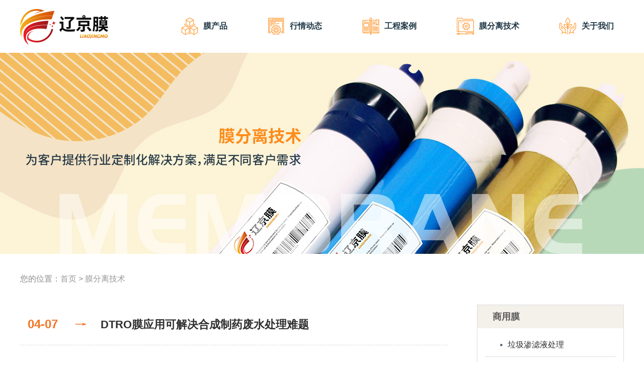

--- FILE ---
content_type: text/html
request_url: http://www.liaojingmo.com/jishu/25.html
body_size: 4129
content:
<!DOCTYPE html PUBLIC "-//W3C//DTD XHTML 1.0 Transitional//EN" "http://www.w3.org/TR/xhtml1/DTD/xhtml1-transitional.dtd">
<html xmlns="http://www.w3.org/1999/xhtml">
<head>
<meta http-equiv="Content-Type" content="text/html; charset=utf-8" />
<meta name="viewport" content="width=device-width, initial-scale=1, maximum-scale=1">
<title>DTRO膜应用可解决合成制药废水处理难题</title>
<meta name="keywords" content="DTRO膜" />
<meta name="description" content="DTRO膜应用可解决合成制药废水处理难题" />
<link href="/skin/muban/css/style.css" rel="stylesheet" type="text/css">
<link href="/skin/muban/css/xiangying.css" rel="stylesheet" />
<script type="text/javascript" src="/skin/muban/js/jquery.min.js"></script>
<script src="/skin/muban/js/script.js"></script>
</head>

<body>

<div class="headbg headbg1">
    <div class="head">
        <a href="/"><img src="/skin/muban/images/logo.png" width="175" class="logo"></a>
        <ul>
            <li><a href="/mcp/"><img src="/skin/muban/images/mcp_ico.png" /><p>膜产品</p></a></li>
            <li><a href="/hqdt/"><img src="/skin/muban/images/hqdt_ico.png" /><p>行情动态</p></a></li>
            <li><a href="/gcal/"><img src="/skin/muban/images/gcal_ico.png" /><p>工程案例</p></a></li>
            <li><a href="/jishu/"><img src="/skin/muban/images/mfljs_ico.png" /><p>膜分离技术</p></a></li>
            <li><a href="/about.html"><img src="/skin/muban/images/gywm_ico.png" /><p>关于我们</p></a></li>
        </ul>
    </div>
    <div class="moblie_head">
        <div class="lf">
            <a href="/">
            <img src="/skin/muban/images/logo.png"></a>
        </div>
        <div class="rg">
            <a href="javascript:;" class="a_js">
            <img src="/skin/muban/images/1_07.png"></a>
        </div>
        <div class="clear"></div>
    
    </div>
    
    <div class="a_txt">
    
        <div class="div1 a_closed"></div>
        <div class="div2">
            <a href="javascript:;" class="a_closed">
            <img src="/skin/muban/images/close.png" width="26"></a>
        </div>
        <div class="div3">
            <ul>
                <li>
                    <a href="/">首页</a>
                </li>
                <li>
                    <a href="/mcp/">膜产品</a>
                </li>
                <li>
                    <a href="/hqdt/">行情动态</a>
                </li>
                <li>
                    <a href="/gcal/">工程案例</a>
    
                </li>
                <li>
                    <a href="/jishu/">膜分离技术</a>
                </li>
                <li>
                    <a href="/about.html">关于我们</a>
                </li>
                <div class="clear"></div>
            </ul>
        </div>
    </div>
</div>
<div class="banner1" style="background:url(/skin/muban/images/banner_mfljs.jpg) no-repeat center; height:400px;"></div>
<div class="mbx">您的位置：<a href="/">首页</a>&nbsp;>&nbsp;<a href="/jishu/">膜分离技术</a></div>
<div class="jsatc">
    <div class="jsatcl">
        <div class="jsatctit">
            <span>04-07</span>
            <h1>DTRO膜应用可解决合成制药废水处理难题</h1>
        </div>
        <div class="jsarticle">
            <p><p>　　合成制药是一种重要的药品生产方式，主要是通过利用生物酶等生物活性分子为载体来生成目标产物，具有污染小、生产快、质量稳定的优点，适用于进行大规模批量化的药物生产工作。合成制药伴随着大量废水的产生，废水中有机物浓度高，含有很多催化剂、生产物、反应物、盐、苯、酚、氰等物质，不但难以降解，还具有一定的毒性，直接排放对环境和人类健康危害巨大。</p>
<p>　　DTRO膜是一种新型的高效膜分离技术，在实现各种溶液过滤、分离、浓缩问题上具有良好的专业性能，发展迅速。随着其技术在实践中不断改进成熟，已经可以应用于合成制药废水处理中。它不但可以像传统水处理技术一样过滤出悬浮物和固体杂质，还能去除难以被生化反应处理的有机物和有毒物质。</p>
<p style="text-align: center;"><img alt="" src="/d/file/p/2024/04-07/de435b22ff555c257bc9f4d121e1b96a.jpg" style="width: 600px; height: 450px;" /></p>
<p>　　<strong>DTRO膜的技术特点主要集中在五个方面，具体如下：</strong></p>
<p>　　1.膜孔径小、膜流道宽、膜通量大，对合成制药废水中的污染物质和有害物质都能充分截留，出水水质稳定;</p>
<p>　　2.膜表面光滑，导流盘拥有凸点设计，抗污染能力强。当废水流经膜通道击中导流盘的凸点可以形成高速湍流，减少了膜表面浓差极化的现象，不易发生堵塞;</p>
<p>　　3.工艺流程短、操作简单，以压力为驱动力，并且膜组件有四个压力等级，操作灵活性强;</p>
<p>　　4.安装和拆卸灵活、维护成本低，发生故障和污染时膜片和导流盘可以单独更换，节约耗材成本;</p>
<p>　　5.占地面积小、运行能耗低、易于清洗，此外还拥有较强的自动化作业能力，节约人工成本。</p>
<p>　　综上所述，DTRO膜是一项技术设计优良的膜分离技术，完全可以用于进行合成制药废水处理。它可以节约传统处理技术的处理成本，并且提高了处理质量，是废水处理领域中一项强有力的新技术。</p></p>
        </div>
        <div class="prenext">
            <span class="pre"><a href='/jishu/23.html'>强污染冶金废水处理可应用DTRO碟管式反渗透膜</a></span><span class="next"><a href='/jishu/27.html'>DTRO碟管式反渗透膜在垃圾渗滤液领域中的应用</a></span>
        </div>
    </div>
    <div class="jsatcr">
    	<div class="mcpnav">
        	<span>商用膜</span>
            <ul>
            	<li><a href="/e/tags/?tagname=垃圾渗滤液处理" target="_blank">垃圾渗滤液处理</a></li>
                <li><a href="/e/tags/?tagname=市政污水深度处理" target="_blank">市政污水深度处理</a></li>
                <li><a href="/e/tags/?tagname=电厂废水零排放" target="_blank">电厂废水零排放</a></li>
                <li><a href="/e/tags/?tagname=高浓度工业污水处理" target="_blank">高浓度工业污水处理</a></li>
                <li><a href="/e/tags/?tagname=高盐废水处理" target="_blank">高盐废水处理</a></li>
                <li><a href="/e/tags/?tagname=苦咸水脱盐" target="_blank">苦咸水脱盐</a></li>
                <li class="last"><a href="/e/tags/?tagname=海水淡化" target="_blank">海水淡化</a></li>
            </ul>
        </div>
        <div class="mcpnav">
        	<span>家用膜</span>
            <ul>
            	<li><a href="/e/tags/?tagname=家用反渗透膜" target="_blank">家用反渗透膜</a></li>
                <li class="last"><a href="/e/tags/?tagname=家用纳滤膜" target="_blank">家用纳滤膜</a></li>
            </ul>
        </div>
        <div class="xgal">
        	<div class="xgaltit">相关案例</div>
            <ul>
                            <li><a href="/hqdt/36.html" target="_blank"><img src="/d/file/p/2024/09-02/92f4647b99bc84d04eb346ee52ca0bb6.jpg" /><div><p>DTRO膜系统在处理镀件清洗水方面展现出显著优势</p><span>MORE</span></div></a></li>
                            <li><a href="/jishu/35.html" target="_blank"><img src="/d/file/p/2024/09-02/c4d432716e65d67790c8b7699ca87eab.jpg" /><div><p>DTRO膜为石化行业的废水处理提供了有效保障</p><span>MORE</span></div></a></li>
                            <li><a href="/hqdt/34.html" target="_blank"><img src="/d/file/p/2024/08-16/185d424dc926275112f87b64910752cc.jpg" /><div><p>相比于其他废水处理技术，DTRO膜在矿产提炼废水处理上的优势是什么?</p><span>MORE</span></div></a></li>
                            <li><a href="/jishu/33.html" target="_blank"><img src="/d/file/p/2024/08-16/1db820a0de9a5ed4360f38a4381c8293.jpg" /><div><p>DTRO膜组件处理高浓度酒精废液的优势</p><span>MORE</span></div></a></li>
                            <li><a href="/jishu/32.html" target="_blank"><img src="/d/file/p/2024/07-05/2751b1146de8446fdb5d4e3e2ef579ad.jpg" /><div><p>DTRO膜技术在哪些行业应用最广泛?</p><span>MORE</span></div></a></li>
                            <li><a href="/hqdt/31.html" target="_blank"><img src="/d/file/p/2024/07-05/e15068bbee6909d8a5eb57aeafd18946.jpg" /><div><p>DTRO膜元件处理电镀废水的优势</p><span>MORE</span></div></a></li>
                        </ul>
        </div>
    </div>
</div>

<div class="footbg">
    <div class="foot">
        <img src="/skin/muban/images/flogo.png">
        <span> <a href="/">首页</a>丨<a href="/mcp/">膜产品</a>丨<a href="/hqdt/">行情动态</a>丨<a href="/gcal/">工程案例</a>丨<a href="/jishu/">膜分离技术</a>丨<a href="/ditu.html">网站地图</a></span>
        <p>版权所有：辽京膜网　　www.liaojingmo.com　　电话：024-88614974　　地址：辽宁省沈阳市苏家屯区加林路66号</p>
    </div>
</div>
<div class="linkbg">
    <div class="link">
    	<span>友情链接：</span>
            </div>
</div>
<div class="return" id="roll" style="display: inline;">
		<a href="#" class="dingbu2">
			<div class="fhdb1">

			</div>
		</a>
</div>
<div class="social_nav1" style="display:none;">
      <ul>

          <li><a href="tel:02488614974"><em><img src="/skin/muban/images/zixun_ico.png" class="loaded"></em>免费电话咨询</a></li>
          <li class="login-header"><a href="/tjbd.html"><em><img src="/skin/muban/images/fangan_ico.png" class="loaded"></em>免费获取方案</a></li>

      </ul>
</div> 
<script type="text/javascript">
       if (navigator.appName ==  "Microsoft Internet Explorer" &&parseInt(navigator.appVersion.split( ";" )[1].replace(/[ ]/g,  "" ).replace( "MSIE" , "" ))<9){
         alert( "您的浏览器版本过低，为了不影响您正常浏览网页，请下载IE9及以上版本" );
     }
</script>
<script>
var _hmt = _hmt || [];
(function() {
  var hm = document.createElement("script");
  hm.src = "https://hm.baidu.com/hm.js?fee646931353388ce6d1d35ce62cfca6";
  var s = document.getElementsByTagName("script")[0]; 
  s.parentNode.insertBefore(hm, s);
})();
</script>
</body>
</html>

--- FILE ---
content_type: text/css
request_url: http://www.liaojingmo.com/skin/muban/css/style.css
body_size: 6506
content:
blockquote,body,dd,div,dl,dt,fieldset,form,h1,h2,h3,h4,h5,h6,html,input,li,ol,p,pre,td,textarea,th,ul{margin:0;padding:0}
input,select,textarea{font-size:14px;font-family:"Microsoft Yahei","Helvetica Neue","Helvetica,Arial","Hiragino Sans GB","Heiti SC","WenQuanYi Micro Hei","Source Han Sans SC Regular",sans-serif}
img{border:0}
li,ul{list-style-type:none}
body{font-size:14px;font-family:"Microsoft Yahei","Helvetica Neue","Helvetica,Arial","Hiragino Sans GB","Heiti SC","WenQuanYi Micro Hei","Source Han Sans SC Regular",sans-serif;min-width: 1200px;}
ul{list-style:none}
table{border-collapse:collapse;border-spacing:0}
a{color:#333;text-decoration:none}
a:hover{text-decoration:none}
.fl{float:left}
.fr{float:right}
.headbg{
    margin-bottom: -105px;
}
.headbg1{
    margin-bottom: 0;
}
.head{width: 1200px;margin:0 auto;height: 105px;position:relative;}
.head .logo{padding-top: 18px;float:left;}
.head ul{
    float: right;
    padding: 35px 20px 0 0;
}
.head ul li{
    float: left;
    padding-left: 80px;
}
.head ul li a{
    display: block;
}
.head ul li img{
    width: 34px;
    display: block;
    float: left;
}
.head ul li p{
    float: left;
    font-size: 16px;
    font-weight: bold;
    line-height: 34px;
    color: #213847;
    padding-left: 10px;
}
.small{cursor:pointer;width: 175px;margin: -40px auto 40px;}
.small a{width:70px;height:10px;background: #ffffff;float:left;margin:0 8px;}
.small .small_s{background: #00cdb3;width:70px;height:10px;}
.hyfl{
    width: 1200px;
    margin: 0 auto;
    padding-top: 100px;
    overflow: hidden;
}
.hyfl .hyfll{
    width: 445px;
    float: left;
    position: relative;
}
.hyfl .hyfll img{
    width: 445px;
    height: 517px;
}
.hyfl .hyfll a{
    position: absolute;
    bottom: 40px;
    right: 80px;
    font-size: 18px;
    line-height: 20px;
    color: #213847;
    padding: 10px 45px 10px 0;
    background: url(../images/jt_ico.png) no-repeat center right/30px;
    text-decoration: underline;
}
.hyfl .hyflr{
    width: 665px;
    float: right;
    padding: 30px 20px 0 0;
}
.hyfl .hyflr span{
    font-size: 30px;
    color: #213847;
    font-weight: bold;
    background: url(../images/tag_ico.png) no-repeat left center/17px;
    padding-left: 35px;
}
.hyfl .hyflr ul{
    overflow: hidden;
}
.hyfl .hyflr ul li{
    float: left;
    margin: 60px 50px 0 0;
}
.hyfl .hyflr ul li a{
    display: block;
}
.hyfl .hyflr ul li img{
    width: 63px;
    height: auto;
    padding: 0 12px;
}
.hyfl .hyflr ul li p{
    font-size: 18px;
    font-weight: bold;
    color: #213847;
    line-height: 45px;
    text-align: center;
}
.cpflbg{
    height: 535px;
    padding-top: 70px;
    overflow: hidden;
    background: url(../images/cpflbg.jpg) no-repeat center bottom;
}
.cpfl{
    width: 1200px;
    margin: 0 auto;
}
.cpfl .cpfll{
    width: 694px;
    float: left;
    padding: 75px 0 0 30px;
    margin-right: -30px;
    z-index: 11;
    position: relative;
}
.cpfl .cpfll img{}
.cpfl .cpflr{
    width: 875px;
    float: right;
    margin: -70px -351px 0 -30px;
    background: url(../images/cpflrbg.jpg) no-repeat;
    height: 608px;
    position: relative;
}
.cpfl .cpflr span{
    margin: 200px 0 0 130px;
    display: block;
    font-size: 30px;
    color: #213847;
    font-weight: bold;
    background: url(../images/tag_ico.png) no-repeat left center/17px;
    padding-left: 35px;
}
.cpfl .cpflr ul{
    margin: 60px 0 0 130px;
    overflow: hidden;
}
.cpfl .cpflr ul li{
    width: 115px;
    float: left;
    text-align: center;
    margin: 0 60px 0 10px;
}
.cpfl .cpflr ul li a{
    display: block;
}
.cpfl .cpflr ul li img{
    width: 96px;
    height: auto;
}
.cpfl .cpflr ul li p{
    font-size: 18px;
    font-weight: bold;
    color: #213847;
    line-height: 45px;
}
.cpfl .cpflr a.more{position: absolute;bottom: 40px;left: 390px;font-size: 18px;line-height: 20px;color: #213847;padding: 10px 45px 10px 0;background: url(../images/jt_ico.png) no-repeat center right/30px;text-decoration: underline;}
.product{width: 1200px;margin: 60px auto 85px;overflow:hidden;}
.product .pro_nr{overflow:hidden}
.product .pro_nr ul{overflow:hidden;}
.product .pro_nr ul li{width: 293px;float:left;margin: 0 9px 0 0;}
.product .pro_nr ul li a{display:block}
.product .pro_nr ul li a img{width: 293px;height: 220px;display:block;}
.product .pro_nr ul li a p{display:none;}
.product .pro_nr ul li.cp4,.product .pro_nr ul li.cp8,.product .pro_nr ul li.cp12{ margin-right:0;}
.product .pro_nr ul li:hover a{position:relative}
.product .pro_nr ul li:hover a p{display:block;position:absolute;top:0;background: #ff7327;padding: 30px 20px;width: 253px;height: 160px;}
.product .pro_nr ul li:hover a p span{display:block;text-align:center; color:#fff;}
.product .pro_nr ul li:hover a p span.sx{display:block;width:2px; height:54px;background:#fff;margin:20px auto;}
.product .pro_nr ul li:hover a p span.tit1{font-size:56px;color:#fff;font-weight:700;line-height: 45px;}
.product .pro_nr ul li:hover a p span.tit2{font-size: 18px;text-overflow: ellipsis;white-space: nowrap;overflow:hidden;}
.aboutbg{
    background: url(../images/aboutbg.png) no-repeat center;
    height: 308px;
    position: relative;
    z-index: 1;
}
.about{
    width: 1200px;
    margin: 0 auto;
    padding: 40px 0 35px;
}
.about .abttit{
    width: 855px;
    float: left;
}
.about .abttit span{
    font-size: 40px;
    color: #ff0100;
    font-weight: bold;
    display: block;
}
.about .abttit p{
    font-size: 30px;
    color: #fff;
    font-weight: bold;
    margin: -38px 5px 0;
}
.about .abtms{
    font-size: 16px;
    color: #fff;
    line-height: 25px;
    margin: 0 5px;
    padding: 15px 0 0;
    width: 855px;
    float: left;
}
.about a{
    float: left;
    font-size: 18px;
    line-height: 20px;
    color: #fff;
    padding: 10px 45px 10px 0;
    background: url(../images/jt_ico1.png) no-repeat center right/30px;
    text-decoration: underline;
    margin-left: 125px;
}
.newsbg{
    background: #f4f0ea;
    height: 855px;
    margin-top: -202px;
    position: relative;
    z-index: 0;
}
.news{
    padding-top: 195px;
    width: 1200px;
    margin: 0 auto;
	position:relative;
}
.news ul{
    overflow: hidden;
}
.news ul li{margin: 0 5px 5px 0;width: 396px;float: left;height: 296px;background: #fff;}
.news ul li a{
    display: block;
    padding: 40px;
    overflow: hidden;
}
.news ul li .time{
    display: block;
    font-size: 30px;
    color: #ff8d1a;
    font-weight: bold;
    margin-top: 10px;
}
.news ul li .xwtit{
    font-size: 18px;
    color: #213847;
    font-weight: bold;
    margin: 20px 0;
    display: block;
    white-space: nowrap;
    text-overflow: ellipsis;
    overflow: hidden;
}
.news ul li p{
    font-size: 14px;
    color: #213847;
    line-height: 21px;
    height: 42px;
    overflow: hidden;
}
.news ul li .more1{
    font-size: 16px;
    line-height: 20px;
    color: #213847;
    padding: 5px 45px 5px 0;
    background: url(../images/jt_ico3.png) no-repeat center right/30px;
    text-decoration: underline;
    display: block;
    float: left;
    margin-top: 30px;
}
.news ul li.xw1{background: #f4f0ea;width: 316px;height: 216px;padding: 40px;}
.news ul li.xw1 div{
    width: 132px;
    height: 4px;
    background: #ff0100;
    margin-top: 30px;
}
.news ul li.xw1 span{
    font-size: 38px;
    color: #ff0100;
    font-weight: bold;
    text-transform: uppercase;
    padding: 25px 0 5px 22px;
    display: block;
    line-height: 40px;
}
.news ul li.xw1 p{
    font-size: 38px;
    color: #213847;
    font-weight: bold;
    padding: 0 0 0 22px;
    height: auto;
    overflow: inherit;
    line-height: normal;
}
.news ul li.xw7{ display:none;}
.news ul li.xw3,.news ul li.xw6{ margin-right:0;}
.news ul li:hover{background:#ff8d1a;}
.news ul li:hover .time{color:#213847;}
.news ul li:hover .xwtit{color:#fff;}
.news ul li:hover p{color:#fff;}
.news ul li:hover .more1{width: 92px;height:32px;background: #213847 url(../images/jt_ico2.png) no-repeat 75px center/15px;border-radius: 16px;padding: 0 0 0 20px;color: #ff8d1a;line-height: 32px;text-decoration: none;}
.news .ljm{
    width: 86px;
    height: 602px;
    background: url(../images/ljm_ico.png) no-repeat;
    position: absolute;
    right: -115px;
    bottom: 0;
}
.news ul li.xw1:hover{ background: #f4f0ea;}
.news ul li.xw1:hover p{color: #213847;}
.mbx{
    width: 1200px;
    margin: 40px auto 25px;
    font-size: 16px;
    color: #898989;
}
.mbx a{
    color: #98989a;
}
.cplist{
    width: 1200px;
    margin: 0 auto;
    overflow: hidden;
}
.cplist .cplistl{
    width: 290px;
    float: left;
}
.cplist .cplistl .cplisttit{
    height: 80px;
    background: #ff7327;
    border-bottom: 4px #4d0000 solid;
    text-align: center;
    color: #fff;
    font-size: 20px;
}
.cplist .cplistl .cplisttit span{
    display: block;
    text-transform: uppercase;
    font-weight: bold;
    font-size: 22px;
    padding-top: 12px;
}
.cplist .cplistl{width: 290px;height: 100%;margin: 0 auto;background: #fff;}
.cplist .cplistl ul.cpzs li{line-height: 46px;border-bottom: 1px dotted #d7d7d7;font-size: 16px;}
.cplist .cplistl ul.cpzs li span{display: block;height: 100%;position: relative;padding: 0 30px;line-height: 56px;color: #213847;cursor: pointer;}
.cplist .cplistl ul.cpzs li span a{color: #333;}
.cplist .cplistl ul.cpzs li span i.icon{display: block;height: 12px;width: 10px;position: absolute;right: 30px;top: 42%;background: url(../images/jtb_ico.png) no-repeat center center;}
.cplist .cplistl ul.cpzs li span i.yd_ico{font-style: initial;color: #ff7327;padding-right: 10px;font-size: 16px;}
.cplist .cplistl ul.cpzs li span i.icon.action{}
.cplist .cplistl ul.cpzs li>dl{display: none;padding: 10px 25px 10px 50px;border-top: 1px solid #eee;}
.cplist .cplistl ul.cpzs li>dl>dt{
    background: url(../images/jtr_ico.png) no-repeat right center;
}
.cplist .cplistl ul.cpzs li>dl a{font-size: 16px;color: #333;text-decoration: none;}
.cplist .cplistl ul.cpzs li>dl a span.ico{
    border-bottom: 0;
    height: auto;
    display: initial;
    padding: 0 15px 0 0;
    line-height: 46px;
    background: url(../images/sjxr_ico.png) no-repeat left center;
}
.cplist .cplistl ul.cpzs li>dl a:hover{color:#ff7327;}
.cplist .cplistl ul.cpzs li>dl a:hover span.ico{color:#ff7327;background: url(../images/sjxr_ico1.png) no-repeat left center;}
.cplist .cplistl .lxfs{
    background: url(../images/lxfsbg.jpg) no-repeat center;
    width: 288px;
    height: 299px;
    border: 1px #d7d7d7 solid;
    margin: 15px 0 50px;
    text-align: center;
}
.cplist .cplistl .lxfs span{
    display: block;
    padding-top: 70px;
    font-size: 30px;
    color: #ff7327;
    font-weight: bold;
}
.cplist .cplistl .lxfs p{
    font-size: 18px;
    color: #2c2e2d;
    padding: 20px 0;
    font-weight: bold;
}
.cplist .cplistl .lxfs .dh{
    font-size: 18px;
    color: #2c2e2d;
    font-weight: bold;
}

.cplist .cplistr{
    width: 898px;
    float: right;
    margin-bottom: 50px;
}

.cplist .cplistr ul.cplist1{overflow:hidden;}
.cplist .cplistr ul.cplist1 li{width: 293px;float:left;margin: 0 9px 12px 0;}
.cplist .cplistr ul.cplist1 li a{display:block}
.cplist .cplistr ul.cplist1 li a img{width: 293px;height: 220px;display:block;}
.cplist .cplistr ul.cplist1 li a p{display:none;}
.cplist .cplistr ul.cplist1 li.cp3,.product .pro_nr ul li.cp6,.product .pro_nr ul li.cp9,.product .pro_nr ul li.cp12{ margin-right:0;}
.cplist .cplistr ul.cplist1 li:nth-child(3n){ margin-right:0;}
.cplist .cplistr ul.cplist1 li:hover a{position:relative}
.cplist .cplistr ul.cplist1 li:hover a p{display:block;position:absolute;top:0;background: #ff7327;padding: 30px 20px;width: 253px;height: 160px;}
.cplist .cplistr ul.cplist1 li:hover a p span{display:block;text-align:center; color:#fff;}
.cplist .cplistr ul.cplist1 li:hover a p span.sx{display:block;width:2px; height:54px;background:#fff;margin:20px auto;}
.cplist .cplistr ul.cplist1 li:hover a p span.tit1{font-size:56px;color:#fff;font-weight:700;line-height: 45px;}
.cplist .cplistr ul.cplist1 li:hover a p span.tit2{font-size: 18px;text-overflow: ellipsis;white-space: nowrap;overflow:hidden;}

.page{text-align:center;margin: 30px 0;}
.pagination{overflow:hidden;display:inline-block;}
.pagination>li{display:block;float:left;font-size: 16px;}
.pagination>li a{display:block;padding: 5px 11px;float:left;margin-right:5px;font-size: 16px;color: #213847;line-height: 19px;border: 1px #ccc solid;font-weight: bold;}
.pagination>li a:hover{background:#ff7327;color:#fff}
.thisclass{color:#fff;font-weight:700;display:block;padding: 6px 12px;float:left;margin-right:5px;font-size:12px;background: #ff7327;line-height: 19px;}
.cpatc{}
.cpatc .cpatctop{
    overflow: hidden;
    margin-bottom: 40px;
}
.cpatc .cpatctop img{
    width: 430px;
    height: 323px;
    float: left;
}
.cpatc .cpatctop .cpatctit{
    float: right;
    width: 445px;
}
.cpatc .cpatctop .cpatctit .cptit{
    font-size: 28px;
    color: #333333;
    border-bottom: 1px #d3d2d2 dashed;
    padding-bottom: 15px;
    margin: 50px 0 15px;
}
.cpatc .cpatctop .cpatctit span{
    font-size: 16px;
    color: #333333;
    display: block;
    line-height: 32px;
    font-weight: bold;
}
.cpatc .cpatctop .cpatctit p{
    font-size: 16px;
    line-height: 32px;
    color: #5a5a5a;
}
.cpatc .cpms{
    font-size: 20px;
    color: #fff;
    line-height: 45px;
    background: #ff7327;
    padding-left: 30px;
}
.cpatc .cpatcnr{
    border: 2px #e5dacf solid;
    padding: 20px;
    border-top: 0;
    border-bottom: 0;
}
.cpatc .cpatcnr p{
    color: #555555;
    line-height: 27px;
    padding: 10px 0;
	font-size:15px;
}
.cpatc .cpatcnr img{}
.cpatc .prenext{
    background: #e5dacf;
    overflow: hidden;
}
.cpatc .prenext span{
	display: block;
	padding: 0 20px;
	color: #555555;
	overflow: hidden;
	text-overflow: ellipsis;
	white-space: nowrap;
	line-height: 70px;
	float: left;
	font-size: 16px;
	width: 409px;
}
.cpatc .prenext span a{
    line-height: 32px;
    color: #555555;
}
.cpatc .prenext span a:hover{ color:#ff7327;}
.xwlist{
    width: 1200px;
    margin: 0 auto;
    padding-bottom: 30px;
}
.xwlist ul.hqdt{
    overflow: hidden;
}
.xwlist ul.hqdt li{
    width: 380px;
    float: left;
    margin: 10px 10px 30px;
}
.xwlist ul.hqdt li a{
    display: block;
    position: relative;
}
.xwlist ul.hqdt li .xwl{
    text-align: center;
    position: relative;
}
.xwlist ul.hqdt li .xwl img{
    width: 354px;
    height: 266px;
    display: block;
    border: 2px #f1efef solid;
    border-radius: 10px;
    margin: 0 auto;
}
.xwlist ul.hqdt li .xwl span{
    position: absolute;
    top: 35px;
    left: 30px;
    width: 118px;
    height: 31px;
    background: #ff8d1a;
    line-height: 31px;
    font-size: 16px;
    color: #fff;
}
.xwlist ul.hqdt li .xwr{
    box-shadow: #f3f1f1 0px 0px 10px 0px;
    height: 148px;
    FONT-WEIGHT: 100;
    margin: -135px 0 0;
    padding: 140px 11px 0;
    background: #f4f0ea;
    text-align: center;
}
.xwlist ul.hqdt li .xwr .time1{
    font-size: 18px;
    color: #ff8d1a;
    padding-top: 20px;
    display: block;
}
.xwlist ul.hqdt li .xwr p{
    font-size: 18px;
    color: #0a2756;
    font-weight: bold;
    padding: 15px;
    white-space: nowrap;
    overflow: hidden;
    text-overflow: ellipsis;
}
.xwlist ul.hqdt li .xwr .more2{
    font-size: 14px;
    color: #5f6e83;
    text-decoration: underline;
    padding: 0 15px;
    background: url(../images/jtr_ico1.png) no-repeat left center/10px;
}
.xwlist ul.hqdt li:hover .xwr{background:#ff8d1a;}
.xwlist ul.hqdt li:hover .xwr .time1{color:#fff;}
.xwlist ul.hqdt li:hover .xwr p{color:#fff;}
.xwlist ul.hqdt li:hover .xwr .more2{color:#fff;background: url(../images/jtr_ico2.png) no-repeat left center/10px;}
.xwatcbg{
    padding: 15px 0 100px;
}
.hqtitbg{
    background: #f4f0ea;
}
.hqtitbg .hqtit{
    width: 1200px;
    margin: 0 auto;
    text-align: center;
    padding: 35px 0 40px;
}
.hqtitbg .hqtit h1{
    font-size: 30px;
    color: #ff8d1a;
    padding: 20px 35px 15px;
}
.hqtitbg .hqtit span{
    font-size: 14px;
    color: #808080;
}
.xwatc{
    width: 1138px;
    margin: 0 auto;
    padding: 50px 30px;
    border: 1px #d8d4d6 solid;
    border-top: 0;
    border-bottom: 0;
}
.xwatc p{
    font-size: 15px;
    line-height: 27px;
    color: #555555;
    padding: 12px 0;
}
.xwatc img{}
.xwatcbg .prenext{
    border: 1px #d8d4d6 solid;
    width: 1198px;
    margin: 0 auto;
    border-top: 0;
    background: #ff8d1a;
    overflow: hidden;
}
.xwatcbg .prenext .pre{
}
.xwatcbg .prenext .next{}
.xwatcbg .prenext span{
    width: 528px;
    display: block;
    float: left;
    padding: 0 35px;
    line-height: 85px;
    color: #fff;
    font-size: 18px;
    white-space: nowrap;
    text-overflow: ellipsis;
    overflow: hidden;
}
.xwatcbg .prenext span a{
    color: #fff;
}
.allist{
    width: 1200px;
    margin: 0 auto;
    padding-bottom: 50px;
}
.allist ul.al{
    overflow: hidden;
}
.allist ul.al li{
    width: 581px;
    height: 241px;
    float: left;
    border: 2px #f4f0ea solid;
    margin: 15px 30px 15px 0;
}
.allist ul.al li a{
    display: block;
    padding: 30px;
    overflow: hidden;
}
.allist ul.al li .altit{
    font-size: 20px;
    color: #213847;
    font-weight: bold;
    padding: 20px 0;
    display: block;
    white-space: nowrap;
    text-overflow: ellipsis;
    overflow: hidden;
}
.allist ul.al li p{
    font-size: 16px;
    line-height: 30px;
    color: #898989;
    height: 60px;
    overflow: hidden;
}
.allist ul.al li .altime{
    font-size: 30px;
    color: #ff7327;
    font-weight: bold;
    float: right;
    margin-top: 15px;
    background: url(../images/jt_ico.png) no-repeat 102px center/30px;
    padding-right: 45px;
}
.allist ul.al li.al2,.allist ul.al li.al4,.allist ul.al li.al6,.allist ul.al li.al8,.allist ul.al li.al10{ margin-right:0;}
.allist ul.al li:nth-child(2n){ margin-right:0;}
.allist ul.al li:hover{ background:url(../images/gcalbg.jpg) no-repeat center;}
.allist ul.al li:hover .altit{ color:#fff;}
.allist ul.al li:hover p{ color:#fff;}
.allist ul.al li:hover .altime{background: url(../images/jt_ico1.png) no-repeat 102px center/30px; color:#fff;}
.alatc{
    width: 1200px;
    margin: 0 auto;
    padding: 15px 0 100px;
}
.alatc .alatctit{
    background: #f4f0ea;
    overflow: hidden;
    padding: 38px 45px;
    border-bottom: 1px #d5d5d5 dashed;
}
.alatc .alatctit span{
    font-size: 30px;
    float: left;
    font-weight: bold;
    color: #f47425;
    padding-right: 90px;
    width: 90px;
    background: url(../images/jtr_ico3.png) no-repeat 117px center/26px;
}
.alatc .alatctit h1{
    float: left;
    width: 930px;
    font-size: 28px;
    color: #f47425;
}
.alatc .alarticle{
    padding: 15px 45px;
}
.alatc .alarticle p{
    font-size: 14px;
    color: #7a7a7a;
    line-height: 36px;
    padding: 15px 0;
}
.alatc .alarticle img{}
.alatc .prenext{
    overflow: hidden;
    padding: 20px 0;
}
.alatc .prenext .pre{
    line-height: 70px;
    width: 495px;
    float: left;
    padding: 0 25px 0 80px;
    background: #f4f0ea url(../images/alpre_ico.png) no-repeat 25px center/30px;
}
.alatc .prenext .pre a{
	color:#000; 
	display:block;
	overflow: hidden;
	white-space: nowrap;
	text-overflow: ellipsis;
}
.alatc .prenext .next{
    float: left;
    line-height: 70px;
    text-align: right;
    width: 495px;
    padding: 0 80px 0 25px;
    background: #f4f0ea url(../images/alnext_ico.png) no-repeat 540px center/30px;
}
.alatc .prenext .next a{ color:#000; display:block;overflow: hidden;white-space: nowrap;text-overflow: ellipsis;}
.alatc .prenext .pre:hover{background: #f47425 url(../images/alpre_ico1.png) no-repeat 25px center/30px;}
.alatc .prenext .pre:hover a{ color:#fff;}
.alatc .prenext .next:hover{background: #f47425 url(../images/alnext_ico1.png) no-repeat 540px center/30px;}
.alatc .prenext .next:hover a{ color:#fff;}
.alatc .xgwz{
    padding-top: 30px;
}
.alatc .xgwz .xgwztit{
    font-size: 24px;
    color: #333333;
    line-height: 70px;
    background: #f4f0ea;
    padding: 0 10px;
}
.alatc .xgwz ul{
    overflow: hidden;
}
.alatc .xgwz ul li{
    width: 585px;
    float: left;
    margin-right: 30px;
    border-bottom: 1px #e5e5e5 solid;
}
.alatc .xgwz ul li a{
    display: block;
    line-height: 65px;
    padding: 0 20px 0 30px;
}
.alatc .xgwz ul li p{
    float: left;
    width: 450px;
    overflow: hidden;
    white-space: nowrap;
    text-overflow: ellipsis;
    color: #333333;
    font-size: 16px;
}
.alatc .xgwz ul li span{
    float: right;
    width: 70px;
    font-size: 24px;
    color: #9e9e9e;
}
.alatc .xgwz ul li.xg2,.alatc .xgwz ul li.xg4,.alatc .xgwz ul li.xg6,.alatc .xgwz ul li.xg8,.alatc .xgwz ul li.xg10{ margin-right:0;}
.alatc .xgwz ul li:nth-child(2n){ margin-right:0;}
.jslist{
    width: 1200px;
    margin: 0 auto;
    padding-bottom: 30px;
}
.jslist ul.js{
    padding: 15px 0 15px;
}
.jslist ul.js li{
    overflow: hidden;
    border-bottom: 1px #f4f0ea solid;
}
.jslist ul.js li a{
    display: block;
    overflow: hidden;
    padding: 40px 15px;
}
.jslist ul.js li img{
    width: 340px;
    height: 255px;
    float: left;
}
.jslist ul.js li .jsc{
    float: left;
    width: 635px;
    padding: 0 20px 0 50px;
}
.jslist ul.js li .jsc span{
    font-size: 20px;
    color: #213847;
    font-weight: bold;
    padding: 75px 0 20px;
    display: block;
    white-space: nowrap;
    text-overflow: ellipsis;
    overflow: hidden;
}
.jslist ul.js li .jsc p{
    font-size: 14px;
    color: #898989;
    line-height: 30px;
    height: 60px;
    overflow: hidden;
}
.jslist ul.js li .jsr{
    float: right;
    width: 100px;
    padding: 86px 10px 0 0;
}
.jslist ul.js li .jsr span{
    font-size: 30px;
    color: #52606a;
    display: block;
    background: url(../images/jt_ico3.png) no-repeat right bottom/30px;
    text-align: right;
    padding-bottom: 50px;
}
.jslist ul.js li:hover{box-shadow: #ccc 0 0 20px 0px;}
.jslist ul.js li:hover a{ padding:40px 15px 40px 40px}
.jslist ul.js li:hover .jsc{
    width: 600px;
    padding: 0 20px 0 75px;
}
.jslist ul.js li:hover .jsc span{ color:#ff8d1a;}
.jslist ul.js li:hover .jsc p{ color:#213847;}
.jslist ul.js li:hover .jsr span{color:#ff8d1a;background: url(../images/jt_ico4.png) no-repeat right bottom/30px;}
.jsatc{
    width: 1200px;
    margin: 0 auto;
    padding: 15px 0 50px;
    overflow: hidden;
}
.jsatc .jsatcl{
    width: 850px;
    float: left;
}
.jsatc .jsatcl .jsatctit{
    overflow: hidden;
    padding: 25px 15px;
    border-bottom: 1px #d5d5d5 dashed;
}
.jsatc .jsatcl .jsatctit span{
    font-size: 24px;
    float: left;
    font-weight: bold;
    color: #f47425;
    padding-right: 55px;
    width: 90px;
    background: url(../images/jtr_ico3.png) no-repeat 95px center/22px;
}
.jsatc .jsatcl .jsatctit h1{
    float: left;
    width: 675px;
    font-size: 22px;
    color: #303030;
}
.jsatc .jsatcl .jsarticle{
    padding: 15px;
}
.jsatc .jsatcl .jsarticle p{
    font-size: 14px;
    color: #7a7a7a;
    line-height: 36px;
    padding: 15px 0;
}
.jsatc .jsatcl .jsarticle img{}
.jsatc .jsatcl .prenext{
    overflow: hidden;
    padding: 20px 0;
}
.jsatc .jsatcl .prenext .pre{
    line-height: 55px;
    width: 320px;
    float: left;
    padding: 0 25px 0 80px;
    background: #f4f0ea url(../images/alpre_ico.png) no-repeat 25px center/30px;
}
.jsatc .jsatcl .prenext .pre a{
	color:#000;
	display:block;
	overflow: hidden;
	white-space: nowrap;
	text-overflow: ellipsis;
}
.jsatc .jsatcl .prenext .next{
    float: left;
    line-height: 55px;
    text-align: right;
    width: 320px;
    padding: 0 80px 0 25px;
    background: #f4f0ea url(../images/alnext_ico.png) no-repeat 370px center/30px;
}
.jsatc .jsatcl .prenext .next a{color:#000;display:block;overflow: hidden;white-space: nowrap;text-overflow: ellipsis;}
.jsatc .jsatcl .prenext .pre:hover{background: #f47425 url(../images/alpre_ico1.png) no-repeat 25px center/30px;}
.jsatc .jsatcl .prenext .pre:hover a{ color:#fff;}
.jsatc .jsatcl .prenext .next:hover{background: #f47425 url(../images/alnext_ico1.png) no-repeat 370px center/30px;}
.jsatc .jsatcl .prenext .next:hover a{ color:#fff;}
.jsatc .jsatcr{
    width: 292px;
    float: right;
}
.jsatc .jsatcr .mcpnav{
    border: 1px #dddddd solid;
    margin-bottom: 30px;
}
.jsatc .jsatcr .mcpnav span{
    font-size: 18px;
    color: #5a5a5a;
    font-weight: bold;
    display: block;
    line-height: 46px;
    background: #f4f0ea;
    padding-left: 30px;
}
.jsatc .jsatcr .mcpnav ul{
    padding: 10px 0;
    margin: 0 15px;
}
.jsatc .jsatcr .mcpnav ul li{
    padding: 10px 20px;
    border-bottom: 1px #dddddd solid;
    line-height: 26px;
}
.jsatc .jsatcr .mcpnav ul li a{font-size: 16px;color: #303030;padding: 0 0 0 25px;background: url(../images/sjxr_ico.png) no-repeat 10px center;}
.jsatc .jsatcr .mcpnav ul li.last{ border-bottom:0;}
.jsatc .jsatcr .mcpnav ul li a:hover{background: url(../images/sjxr_ico1.png) no-repeat 10px center; color:#f47425;}
.jsatc .jsatcr .xgal{}
.jsatc .jsatcr .xgal .xgaltit{
    font-size: 18px;
    color: #303030;
    font-weight: bold;
    line-height: 50px;
    background: #f4f0ea;
    padding-left: 25px;
}
.jsatc .jsatcr .xgal ul{}
.jsatc .jsatcr .xgal ul li{
    padding: 20px;
    border-bottom: 1px #ddd dashed;
}
.jsatc .jsatcr .xgal ul li a{
    display: block;
    overflow: hidden;
}
.jsatc .jsatcr .xgal ul li img{
    width: 88px;
    float: left;
}
.jsatc .jsatcr .xgal ul li div{float: left;width: 152px;padding-left: 10px;}
.jsatc .jsatcr .xgal ul li div span{
    display: block;
    font-size: 12px;
    color: #f47425;
    background: url(../images/jt_ico2.png) no-repeat 45px center/10px;
}
.jsatc .jsatcr .xgal ul li div p{
    font-size: 15px;
    color: #525252;
    line-height: 20px;
    height: 40px;
    overflow: hidden;
    margin: 5px 0;
}
.banner2{}
.banner2 p{
    width: 1200px;
    margin: 0 auto;
    position: relative;
    height: 800px;
}
.banner2 p span{
    width: 2px;
    height: 170px;
    display: block;
    background: #ff7327;
    position: absolute;
    bottom: -70px;
    left: 168px;
}
.aboutabg{
    background: url(../images/aboutabg.jpg) no-repeat center;
    height: 703px;
    margin: -202px 0 10px;
}
.abouta{
    width: 1200px;
    margin: 0 auto;
    overflow: hidden;
    padding-top: 300px;
}
.abouta .aboutal{
    width: 268px;
    float: left;
    padding: 20px 35px 0;
}
.abouta .aboutal img{}
.abouta .aboutar{
    width: 835px;
    float: right;
}
.abouta .aboutar div{
    font-size: 40px;
    color: #333333;
    font-weight: bold;
    padding-bottom: 15px;
}
.abouta .aboutar div span{
    color: #ff7327;
    padding-left: 30px;
}
.abouta .aboutar p{
    font-size: 14px;
    line-height: 30px;
    color: #555555;
    padding: 15px 0;
}
.aboutbcbg{
    background: url(../images/aboutbcbg.jpg) no-repeat center bottom;
    overflow: hidden;
    margin-bottom: 80px;
}
.aboutb{
    width: 1200px;
    margin: 0 auto;
}
.aboutb .aboutbl{
    width: 833px;
    float: right;
    margin: 0 -351px 0 0;
    position: relative;
    height: 432px;
}
.aboutb .aboutbl img.img1{
    width: 833px;
    height: 432px;
}
.aboutb .aboutbl img.img2{
    width: 213px;
    height: 266px;
    bottom: -50px;
    position: absolute;
    left: 265px;
}
.aboutb .aboutbr{
    width: 695px;
    float: left;
}
.aboutb .aboutbr img{
    width: 280px;
    height: 108px;
    float: right;
    margin-right: 20px;
}
.aboutb .aboutbr ul{
    width: 100%;
    float:left;
    margin: -30px 0 45px;
}
.aboutb .aboutbr ul li{list-style-type:disc;font-size: 18px;padding: 15px 0;}
.aboutb .aboutbr ul li p{
    font-size: 14px;
    color: #555555;
    line-height: 30px;
}
.aboutb .aboutbr ul li::marker{ color:#ff7327;}
.aboutc{
    width: 1200px;
    margin: 0 auto;
}
.aboutc .aboutcl{
    width: 856px;
    float: left;
    margin: 240px 0 0px -350px;
    position: relative;
}
.aboutc .aboutcl span{
    width: 722px;
    height: 359px;
    display: block;
    background: url(../images/abtc_ico.png) no-repeat;
    position: absolute;
    right: -290px;
    top: -125px;
}
.aboutc .aboutcl img.img1{
    width: 856px;
    height: 432px;
}
.aboutc .aboutcl img.img2{
    width: 261px;
    height: 271px;
    position: absolute;
    right: -70px;
    top: -200px;
}
.aboutc .aboutcr{
    width: 600px;
    float: right;
    margin-top: 100px;
}
.aboutc .aboutcr ul{}
.aboutc .aboutcr ul li{list-style-type:disc;font-size: 18px;padding: 15px 0;}
.aboutc .aboutcr ul li p{
	font-size: 14px;
    color: #555555;
    line-height: 30px;	
}
.aboutc .aboutcr ul li::marker{ color:#ff7327;}

.footbg{background:#2c2e2d; }
.foot{width:1200px;margin:0 auto;overflow: hidden;padding-bottom: 25px;}
.foot img {display:block;margin:0 auto;margin-top: 45px;}
.foot p{text-align:center;color: #adacac;font-size: 14px;line-height: 25px;}
.foot a{font-size:16px;color:#fff;margin: 0 20px;}
.foot span{
    text-align: center;
    display: block;
    color: #fff;
    margin: 15px 0;
}
.linkbg{
    background: #1d1d1d;
}
.linkbg .link{
    line-height: 66px;
    width: 1200px;
    margin: 0 auto;
    overflow: hidden;
    text-align: center;
}
.linkbg .link span{
    color: #777;
}
.linkbg .link a{
    color: #777;
    margin: 0 20px 0 0;
}

.linkbox{background: #fafafa;overflow: hidden;margin:0 0 20px 0;padding: 10px;}
.linkbox h3{width: 100%;overflow: hidden;border-bottom: 0;}
.linkbox h3 a{display: block;padding: 5px 10px;background: #f47425;margin: 10px 0;float: left;width: 170px;color: #fff;font-weight: normal;font-size: 16px;}
.linkbox h3 a:hover{text-decoration:none;}
.linkbox ul li{width: 24%;float: left;font-size: 14px;padding-left: 1%;line-height: 30px;}
.linkbox ul li a:hover{text-decoration:none;}

--- FILE ---
content_type: text/css
request_url: http://www.liaojingmo.com/skin/muban/css/xiangying.css
body_size: 5193
content:
@charset "gb2312";
.moblie_head{ display:none;}
.a_txt{ display:none;}
.return {width: 40px;position: fixed;bottom: 78px;right: 10px;z-index: 999; display:none !important;}
.return a.dingbu2{width: 40px;height: 40px;display: block;background: rgb(39 39 39 / 0.6);}
.fhdb1 p{color: #fff;line-height: 19px;display: none;font-size:14px;}
.return a.dingbu2 .fhdb1 {width: 40px;height: 40px;margin-top: 10px;text-align: center;background: url(../images/re.png) no-repeat center;}

@media only screen and (max-width: 1024px) {
body{min-width:320px;margin-bottom: 11vw;}
.headbg{ margin:0;}
.head{display:none}
.moblie_head{display:block;height: 80px;background: #fff;position:fixed;top:0px;left:0px;width:100%;z-index:9999;}
.moblie_head .lf{padding: 0 10px;float: left;}
.moblie_head .lf img{width: 170px;padding-top: 6px;}
.moblie_head .rg{padding-right: 10px;padding-top: 27px;float: right;}
.moblie_head .rg a img{height: 26px;vertical-align:top;}
.a_txt{display:block;position:fixed;top:0px;left:0px;width:0px;height:0px;overflow:hidden;z-index:10000}
.a_txt .div1{position:absolute;width:100%;height:100%;background:#0b0d19;filter:alpha(opacity=0);opacity:0;left:0px;top:0px;z-index:1}
.a_txt .div2{position:absolute;width: 20%;left:0px;top:5%;z-index:100;text-align:center;filter:alpha(opacity=0);opacity:0;}
.a_txt .div3{position:absolute;width:80%;right:0px;top:0px;background:#0b0d19;height:100%;z-index:100;right:-80%}
.a_txt .div3 ul{padding-left:5%;padding-right:5%}
.a_txt .div3 ul li{border-bottom:1px solid #232530}
.a_txt .div3 ul li a{display:block;height:45px;color:#fff;line-height:45px;padding-left:5%;font-size:16px}
.a_txt .div3 ul li .a_js2{background:url(../images/plus.png) 95% center no-repeat;-webkit-transition:all 0s;-moz-transition:all 0s;transition:all 0s}
.a_txt .div3 ul li .a_js2_on{background:url(../images/reduce.jpg) 95% center no-repeat;-webkit-transition:all 0s;-moz-transition:all 0s;transition:all 0s}
.a_txt .div3 ul li .a_txt2{display:none}
.a_txt .div3 ul li .a_txt2 a{height:30px;line-height:30px;font-size:15px}
.banner{ margin-top:80px;}
.banner ul li{height: 445px !important;background-size: auto 100% !important;}
.hyfl{ width:98%; padding-top:3%;}
.hyfl .hyfll{ display:none;}
.hyfl .hyflr{ width:100%; padding:0;}
.hyfl .hyflr ul{ margin:3% 0 0;}
.hyfl .hyflr ul li{ margin:1% 1% 0; width:23%;}
.hyfl .hyflr ul li img{ padding:0;}
.hyfl .hyflr ul li p{ text-align:left;}
.cpflbg{ height:auto; padding:0; margin-top:3%;}
.cpfl{ width:98%;}
.cpfl .cpfll{ display:none;}
.cpfl .cpflr{margin: 3% 0 0;width: 100%;height: auto;background: none;}
.cpfl .cpflr span{ margin:0;}
.cpfl .cpflr ul{ margin:3% 0;}
.cpfl .cpflr ul li{width: 23%;text-align: left;margin: 0 1% 1%;}
.cpfl .cpflr a.more{ display:none;}
.product{ width:98%; margin:3% auto;}
.product .pro_nr ul li{ width:24.2%; margin:0 1% 0 0;}
.product .pro_nr ul li a img{ width:100%; height:auto;}
.product .pro_nr ul li a p{ display:block;}
.product .pro_nr ul li a p .tit1{ display:none;}
.product .pro_nr ul li a p .sx{ display:none;}
.product .pro_nr ul li a p .tit2{text-align: center;display: block;line-height: 30px;padding: 2% 2% 0;font-size: 16px;overflow: hidden;white-space: nowrap;text-overflow: ellipsis;}
.product .pro_nr ul li:hover a p{ 
	position: initial;
    background: none;
    padding: 0;
    width: auto;
    height: auto;
}
.product .pro_nr ul li:hover a p span.tit1{ display:none;}
.product .pro_nr ul li:hover a p span.sx{ display:none;}
.product .pro_nr ul li:hover a p span.tit2{ font-size:16px; color:#333;}
.aboutbg{height: auto;background-position-y: 0;}
.about{width: 98%;padding: 3% 0;overflow: hidden;}
.about .abttit{ width:auto;}
.about .abttit span{ font-size:38px;}
.about .abttit p{ font-size:28px;}
.about .abtms{padding: 1% 0;margin: 0;width: 100%;}
.about a{ margin:0;}
.newsbg{margin: 0;height: auto;}
.news{width: 98%;padding: 3% 0;}
.news ul li.xw1{width: 100%;padding: 0;height: auto;margin: 0 0 3%;}
.news ul li.xw1 div{ margin:0;}
.news ul li.xw1 span{ padding:2% 0 0; font-size:30px;}
.news ul li.xw1 p{ padding:0; font-size:30px;}
.news ul li{margin: 0 1% 1% 0;width: 32.6%;height: auto;}
.news ul li.xw3, .news ul li.xw6{ margin-right:1%;}
.news ul li.xw4{ margin-right:0;}
.news ul li.xw7{ display:block; margin-right:0;}
.news ul li a{ padding:4%;}
.news ul li .time{ margin-top:1%;}
.news ul li .xwtit{ margin:4% 0;}
.news ul li .more1{ margin-top:4%;line-height: 32px;padding: 0 45px 0 0;}
.news .ljm{ display:none;}
.footbg{ display:none;}
.linkbg{ display:none;}
.banner1{height: 265px!important;margin-top: 80px;background-size: auto 100%!important;}
.mbx{ width:98%; margin:2% auto; font-size:14px;}
.cplist{ width:98%;}
.cplist .cplistl{ display:none;}
.cplist .cplistr{ width:auto; float:none; margin-bottom:3%;}
.cplist .cplistr ul.cplist1 li{width: 32.6%;margin: 0 1% 1% 0;}
.cplist .cplistr ul.cplist1 li a img{ width:100%; height:auto;}
.cplist .cplistr ul.cplist1 li a p{position: relative;background: none;width: auto;height: auto;padding: 2% 3%; display:block;}
.cplist .cplistr ul.cplist1 li a p span.tit2{color: #333;font-size: 14px; text-align:center; display:block;text-overflow: ellipsis;white-space: nowrap;overflow: hidden;}
.cplist .cplistr ul.cplist1 li a p span.tit1{ display:none;}
.cplist .cplistr ul.cplist1 li a p span.sx{ display:none;}
.cplist .cplistr ul.cplist1 li:hover a p{position: relative;background: none;width: auto;height: auto;padding: 2% 3%;}
.cplist .cplistr ul.cplist1 li:hover a p span.tit1{ display:none;}
.cplist .cplistr ul.cplist1 li:hover a p span.sx{ display:none;}
.cplist .cplistr ul.cplist1 li:hover a p span.tit2{color: #333;font-size: 14px;}
.page{ margin:3% 0;}
.cpatc .cpatctop{ margin-bottom:3%;}
.cpatc .cpatctop img{ width:45%; height:auto;}
.cpatc .cpatctop .cpatctit{ width:53%;}
.cpatc .cpatctop .cpatctit .cptit{margin: 1% 0;font-size: 24px;padding-bottom: 2%;}
.cpatc .cpatctop .cpatctit span{font-size: 15px;line-height: 26px;}
.cpatc .cpatctop .cpatctit p{font-size: 15px;line-height: 26px;}
.cpatc .cpms{ font-size:18px; line-height:36px; padding-left:2%;}
.cpatc .cpatcnr{ padding:2%; border-width:1px;}
.cpatc .cpatcnr p{ line-height:25px; padding:1% 0;}
.cpatc .prenext span{line-height: 45px;font-size: 14px;width: 46%; padding:0 2%;}
.xwlist{ width:100%; padding-bottom:2%;}
.xwlist ul.hqdt li{width: 31.3%;margin: 1% 1% 3%;}
.xwlist ul.hqdt li .xwl img{width: 100%;height: auto;border: 0;border-radius: 0;margin: 0 auto;}
.xwlist ul.hqdt li .xwl span{left: 0;top: 5%; height:26px; line-height:26px; width:34%;}
.xwlist ul.hqdt li .xwr{height: auto;margin: 0;box-shadow: none;padding: 5% 3%;}
.xwlist ul.hqdt li .xwr .time1{padding:0;font-size: 16px;}
.xwlist ul.hqdt li .xwr p{padding:3% 0;font-size: 16px;}
.xwlist ul.hqdt li .xwr .more2{ font-size:13px;}
.xwlist ul.hqdt li:hover .xwr{background: #f4f0ea;}
.xwlist ul.hqdt li:hover .xwr .time1{color: #ff8d1a;}
.xwlist ul.hqdt li:hover .xwr p{color: #0a2756;}
.xwlist ul.hqdt li:hover .xwr .more2{color: #5f6e83;background: url(../images/jtr_ico1.png) no-repeat left center/10px;}
.xwatcbg{ padding:0 0 3%;}
.hqtitbg .hqtit{ width:98%; padding:2% 0;}
.hqtitbg .hqtit h1{ padding:0 0 1%; font-size:24px;}
.xwatc{width: 98%;padding: 2% 0;border: 0;}
.xwatc p{ padding:1% 0;}
.xwatcbg .prenext{ width:98%; border:0;}
.xwatcbg .prenext span{ width:48%; padding:0 1%; font-size:16px; line-height:50px;}
.jslist{width: 98%;padding-bottom: 2%;}
.jslist ul.js{ padding:0 0 2%;}
.jslist ul.js li a{padding:2% 1%;}
.jslist ul.js li img{ width:30%; height:auto;}
.jslist ul.js li .jsc{width: 68%;padding: 0 0 0 2%;}
.jslist ul.js li .jsc span{ padding:2% 0;}
.jslist ul.js li .jsc p{ height:auto;}
.jslist ul.js li .jsr{ display:none;}
.jslist ul.js li:hover{ box-shadow: none;}
.jslist ul.js li:hover a{ padding:2% 1%;}
.jslist ul.js li:hover .jsc{width: 68%;padding: 0 0 0 2%;}
.jslist ul.js li:hover .jsc span{color: #213847;}
.jslist ul.js li:hover .jsc p{ color:#898989;}
.jsatc{ width:98%; padding:0 0 2%;}
.jsatc .jsatcl{ width:100%;}
.jsatc .jsatcl .jsatctit{ padding:2% 1%;}
.jsatc .jsatcl .jsatctit span{padding-right: 5%;width: 10%;background-position-x: 10vw;}
.jsatc .jsatcl .jsatctit h1{ width:85%;}
.jsatc .jsatcl .jsarticle{ padding:1% 0;}
.jsatc .jsatcl .jsarticle p{ padding:1% 0; line-height:30px;}
.jsatc .jsatcl .prenext{ padding:2% 0;}
.jsatc .jsatcl .prenext .pre{width: 41%;padding: 0 1% 0 8%;line-height: 50px;background-position-x: 2.5vw;}
.jsatc .jsatcl .prenext .pre:hover{width: 41%;padding: 0 1% 0 8%;line-height: 50px;background-position-x: 2.5vw;}
.jsatc .jsatcl .prenext .next{width: 41%;padding: 0 8% 0 1%;line-height: 50px;background-position-x: 43vw;}
.jsatc .jsatcl .prenext .next:hover{width: 41%;padding: 0 8% 0 1%;line-height: 50px;background-position-x: 43vw;}
.jsatc .jsatcr{ display:none;}
.allist{ width:98%; padding-bottom:2%;}
.allist ul.al li{ width:49.2%; height:auto; margin:0 1% 1% 0; border-width:1px;}
.allist ul.al li a{ padding:3%;}
.allist ul.al li .altit{padding: 3% 0;}
.allist ul.al li .altime{ font-size:24px; margin-top:3%;padding-right: 40px; background-size:25px; background-position-x:78px;}
.allist ul.al li:hover{ background:none;}
.allist ul.al li:hover .altit{color: #213847;}
.allist ul.al li:hover p{color: #898989;}
.allist ul.al li:hover .altime{color: #ff7327;background: url(../images/jt_ico.png) no-repeat;background-size:25px; background-position-x:78px; background-position-y:center;}
.alatc{ width:98%; padding:0 0 1%;}
.alatc .alatctit{ padding:2%;}
.alatc .alatctit span{font-size: 24px;background-position-x: 85px;width: 80px;padding-right: 40px;}
.alatc .alatctit h1{ width:100%; font-size:24px;}
.alatc .alarticle{ padding:2%;}
.alatc .alarticle p{ padding:1% 0; line-height:30px;}
.alatc .prenext{ padding:2% 0;}
.alatc .prenext .pre{width: 41%;padding: 0 1% 0 8%;line-height: 50px;background-position-x: 2.5vw;}
.alatc .prenext .pre:hover{width: 41%;padding: 0 1% 0 8%;line-height: 50px;background-position-x: 2.5vw;}
.alatc .prenext .next{width: 41%;padding: 0 8% 0 1%;line-height: 50px;background-position-x: 43vw;}
.alatc .prenext .next:hover{width: 41%;padding: 0 8% 0 1%;line-height: 50px;background-position-x: 43vw;}
.alatc .xgwz{ display:none;}
.banner2{background-size: auto 100%!important;height: 460px!important;margin-top: 80px;}
.banner2 p{ display:none;}
.aboutabg{margin: 0;height: auto;background-size: auto 100%;}
.abouta{width: 98%;padding: 3% 0;}
.abouta .aboutal{width: 26%;padding: 1% 3% 0 0;}
.abouta .aboutal img{ width:100%; height:auto;}
.abouta .aboutar{ width:71%;}
.abouta .aboutar div{ font-size:30px; padding-bottom:1%;}
.abouta .aboutar div span{ padding-left:3%;}
.abouta .aboutar p{ line-height:26px; padding:1% 0;}
.aboutbcbg{background-size: auto 100%;margin-bottom: 0;padding: 3% 0;background-position-y: 70px;}
.aboutb{width:98%;overflow: hidden;}
.aboutb .aboutbl{width: 21%;margin: 0;height: auto;}
.aboutb .aboutbl img.img1{ display:none;}
.aboutb .aboutbl img.img2{position: relative;left: 0;bottom: 0;width: 100%;height: auto;}
.aboutb .aboutbr{ width:77%;}
.aboutb .aboutbr img{ display:none;}
.aboutb .aboutbr ul{ margin:0;}
.aboutb .aboutbr ul li{ padding:1% 0; margin-left:4%;}
.aboutb .aboutbr ul li p{ line-height:26px;}
.aboutc{width: 98%;overflow: hidden;padding: 3% 0 0;}
.aboutc .aboutcl{ margin:0; width:26%;}
.aboutc .aboutcl span{ display:none;}
.aboutc .aboutcl img.img1{ display:none;}
.aboutc .aboutcl img.img2{position: relative;right: 0;top: 0;width: 100%;height: auto;}
.aboutc .aboutcr{ margin-top:0; width:69%;}
.aboutc .aboutcr ul li{ padding:1% 0;}

 
.return{display: block !important;bottom: 11vw;}
.social_nav1{height: auto;position:fixed;bottom:0;min-width:320px;width:100%;z-index:999;background: #272727;display:block !important;}
.social_nav1 li{width: 50%;float:left;position:relative;text-align:left;border-right: 1px #ccc solid;color:#fff;line-height:1rem;height: auto;box-sizing:border-box;-moz-box-sizing:border-box;-webkit-box-sizing:border-box;-o-box-sizing:border-box;}
.social_nav1 li:nth-child(2){border-right:none;border-left:none;}
.social_nav1 li em{width: 18%;display:block;float: left;padding-right: 4%;}
.social_nav1 li em img{width: 100%;height:auto;}
.social_nav1 li a{color: #fff;font-size: 3vw;line-height: 190%;display: block;padding: 3% 0 3% 20%;}
.social_nav1 li.cur{ color:#fff;}

}
@media only screen and (max-width: 767px) {
.banner ul li{height: 350px !important;}
.hyfl .hyflr span{ font-size:24px; padding-left:25px;}
.hyfl .hyflr ul li p{ font-size:16px;}
.cpfl .cpflr span{ font-size:24px; padding-left:25px;}
.cpfl .cpflr ul li img{ width:85px;}
.cpfl .cpflr ul li p{ font-size:16px;}
.product .pro_nr ul li a p .tit2{ font-size:14px;}
.product .pro_nr ul li:hover a p span.tit2{ font-size:14px;}
.about .abttit span{ font-size:34px;}
.about .abttit p{ font-size:24px; margin-top:-30px;}
.about a{padding: 5px 35px 5px 0; font-size:16px;background-size: 25px;}
.about .abtms{ font-size:15px;}
.news ul li.xw1 span{ font-size:26px; padding:1% 0 0;}
.news ul li.xw1 p{ font-size:26px;}
.news ul li .time{ font-size:26px; line-height:30px;}
.news ul li .xwtit{ font-size:16px; margin:2% 0;}
.news ul li .more1{margin-top: 2%;line-height: 30px;font-size: 14px;background-size: 25px;padding: 0 35px 0 0;}
.news ul li:hover .more1{ width:80px; height:30px; line-height:30px; background-position-x:70px;}
.banner1{height: 240px!important;}
.cpatc .cpatctop .cpatctit .cptit{ font-size:22px;}
.jsatc .jsatcl .prenext .pre{background-position-x: 2vw;}
.jsatc .jsatcl .prenext .pre:hover{background-position-x: 2vw;}
.jsatc .jsatcl .jsatctit span{padding-right: 6%;width: 13%;background-position-x: 13vw;}
.jsatc .jsatcl .jsatctit h1{ width:81%;}
.allist ul.al li{ width:49.1%;}
.allist ul.al li .altit{ font-size:18px;}
.allist ul.al li p{ font-size:14px; line-height:22px; height:66px;}
.allist ul.al li .altime{ font-size:20px;margin-top: 2%;padding-right: 30px;background-size: 20px;background-position-x: 64px;}
.allist ul.al li:hover .altime{ font-size:20px;margin-top: 2%;padding-right: 30px;background-size: 20px;background-position-x: 64px;}
.alatc .prenext .pre{background-position-x: 2vw;}
.alatc .prenext .pre:hover{background-position-x: 2vw;}
.banner2{ height:390px!important;}

#xinxi td textarea{ width:86% !important;}
.zs p{ font-size:22px;}

}
@media only screen and (max-width: 640px) {
.banner ul li{height: 290px !important;}
.small{ width:118px; margin:-25px auto 25px;}
.small a{width: 50px;height: 8px;margin: 0 4px;}
.small .small_s{ width:50px; height:8px;}
.hyfl .hyflr span{ font-size:22px;}
.hyfl .hyflr ul li p{ font-size:14px;}
.cpfl .cpflr span{ font-size:22px;}
.cpfl .cpflr ul li img{ width:75px;}
.cpfl .cpflr ul li p{ font-size:14px;}
.about .abttit p{ font-size:22px;}
.news ul li.xw1 div{ width:85px; height:3px;}
.news ul li.xw1 span{ font-size:22px; line-height:35px;}
.news ul li.xw1 p{ font-size:22px;}
.news ul li .time{ font-size:22px;}
.news ul li .xwtit{ font-size:15px;}
.news ul li p{ font-size:13px;}
.news ul li .more1{ font-size:13px;}
.banner1{height: 210px!important;}
.active{ padding:4px 10px;}
.pagination>li{font-size:14px;padding:0;}
.pagination>li span{padding:4px 10px;display:block;}
.pagination>li a{padding: 3px 9px; font-size:14px;}
.cpatc .cpatctop .cpatctit .cptit{ font-size:20px;}
.cpatc .cpatctop .cpatctit span{ line-height:24px;}
.cpatc .cpatctop .cpatctit p{ line-height:24px;}
.cpatc .cpatcnr img{width:100% !important;height:auto !important;}
.xwlist ul.hqdt li{ width:48%;}
.xwatc img{ width:540px !important;height: auto !important;}
.jslist ul.js li .jsc p{ line-height:24px;}
.jsatc .jsatcl .jsarticle img{ width:540px !important;height:auto!important;}
.alatc .alarticle img{width:540px !important;height:auto!important;}
.alatc .alatctit span{font-size: 20px;background-position-x: 70px;}
.alatc .alatctit h1{ font-size:20px;}
.alatc .alarticle p{ line-height:26px;}
.aboutb .aboutbr ul li{ margin-left:8%;}
.aboutc .aboutcr{ width:65%;}
.banner2{ height:340px!important;}

.zs p{ font-size:20px;}
#xinxi input+span{ width:160px;}
#button{ width:130px; height:30px;}

}
@media only screen and (max-width: 560px) {
.banner ul li{height: 260px !important;}
.hyfl{ padding-top:6%;}
.hyfl .hyflr ul li{margin: 2%;width: 28%;text-align: center;}
.hyfl .hyflr ul li p{ text-align:center; line-height:30px;}
.cpfl .cpflr{ margin:6% 0 0;}
.cpfl .cpflr ul li{ width:28%; margin:2%; text-align:center;}
.cpfl .cpflr ul li p{ line-height:30px;}
.product .pro_nr ul li{ width:48%; margin:1%;}
.news ul li{ width:48%; margin:0 1% 2%;}
.news ul li.xw4,.news ul li.xw7{ margin-right:1%;}
.banner1{height: 180px!important;}
.cplist .cplistr ul.cplist1 li{ width:48%; margin:0 1% 1%;}
.cplist .cplistr ul.cplist1 li:nth-child(3n){ margin-right:1%;}
.cpatc .cpatctop img{ width:100%;}
.cpatc .cpatctop .cpatctit{ width:100%; padding:2% 0 0;}
.cpatc .prenext span{ width:96%; line-height:36px;}
.hqtitbg .hqtit h1{ font-size:20px;}
.xwatc img{ width:100% !important;}
.xwatcbg .prenext span{ width:98%; font-size:15px; line-height:30px;}
.jslist ul.js li a{ padding:2% 0;}
.jslist ul.js li img{ width:35%;}
.jslist ul.js li .jsc{ width:63%;}
.jslist ul.js li .jsc span{ font-size:18px;}
.jslist ul.js li:hover a{ padding:2% 0;}
.jslist ul.js li:hover .jsc{ width:63%;}
.jsatc .jsatcl .jsatctit span{float: none;width: auto;padding-right: 40px;background-position-x: 70px;font-size: 18px;}
.jsatc .jsatcl .jsatctit h1{width: 100%;float: none;font-size: 20px;}
.jsatc .jsatcl .jsarticle img{ width:100% !important;}
.jsatc .jsatcl .prenext .pre{background-position-x: 3vw;width: 88%;padding: 0px 0 0 12%;line-height: 40px;}
.jsatc .jsatcl .prenext .pre:hover{background-position-x: 3vw;width: 88%;padding: 0px 0 0 12%;line-height: 40px;}
.jsatc .jsatcl .prenext .next{background-position-x: 3vw;width: 88%;padding: 0px 0 0 12%;text-align: left;line-height: 40px;}
.jsatc .jsatcl .prenext .next:hover{background-position-x: 3vw;width: 88%;padding: 0px 0 0 12%;text-align: left;line-height: 40px;}
.allist ul.al li{ width:49%;}
.alatc .alarticle img{ width:100%!important;}
.alatc .prenext .pre{background-position-x: 3vw;width: 88%;padding: 0px 0 0 12%;line-height: 40px;}
.alatc .prenext .pre:hover{background-position-x: 3vw;width: 88%;padding: 0px 0 0 12%;line-height: 40px;}
.alatc .prenext .next{background-position-x: 3vw;width: 88%;padding: 0px 0 0 12%;text-align: left;line-height: 40px;}
.alatc .prenext .next:hover{background-position-x: 3vw;width: 88%;padding: 0px 0 0 12%;text-align: left;line-height: 40px;}
.banner2{ height:290px!important;}
.aboutabg{ background:none;}
.abouta .aboutal{width: 22%;padding: 1% 0;float: none; margin:0 auto;}
.abouta .aboutar{ width:100%;}
.abouta .aboutar div{ font-size:26px; text-align:center;}
.aboutbcbg{background-position-y: 95px;}
.aboutb .aboutbl{width: 22%;float: none;margin: 0 auto;}
.aboutb .aboutbr{ width:100%;}
.aboutb .aboutbr ul{ margin:2% 0 0;}
.aboutb .aboutbr ul li{ margin-left:6%;}
.aboutc .aboutcl{width: 26%;float: none;margin: 0 auto;}
.aboutc .aboutcr{ width:94%;}


#xinxi tr{ width:100%;}
#xinxi td{ width:100%; height:auto; float:left;}
#xinxi input{ width:81%;}
#xinxi td pren{ line-height:24px;}
#xinxi td span.hjd{ padding:0 !important;}
#xinxi td textarea{ width:100% !important;}
.tab{ width:95%;}

}
@media only screen and (max-width: 480px) {

.moblie_head{ height:65px;}
.moblie_head .lf img{width: 140px;padding-top: 3px;}
.moblie_head .rg{ padding-top:20px;}
.banner{ margin-top:65px;}
.banner ul li{height: 215px !important;}
.hyfl .hyflr ul li{margin: 4.5%;width: 41%;}
.cpfl .cpflr ul li{ width:41%; margin:4.5%;}
.about .abtms{ font-size:14px; line-height:22px;}
.banner1{height: 155px!important; margin-top:65px;}
.cpatc .cpatctop .cpatctit .cptit{ font-size:18px;}
.cpatc .cpatctop .cpatctit span{ font-size:14px;}
.cpatc .cpatctop .cpatctit p{ font-size:14px;}
.cpatc .cpms{ font-size:16px; line-height:32px;}
.cpatc .prenext span{ line-height:32px;}
.cpatc .cpatcnr p{ font-size:14px;}
.xwlist ul.hqdt li .xwl span{ font-size:14px;    height: 24px;line-height: 24px;width: 38%;}
.xwlist ul.hqdt li .xwr .time1{ font-size:14px;}
.xwlist ul.hqdt li .xwr p{ font-size:14px;}
.xwlist ul.hqdt li .xwr .more2{ font-size:12px;}
.jslist ul.js li .jsc p{ line-height:20px; height:60px; overflow:hidden;}
.allist ul.al li{ width:99.5%;}
.abouta .aboutar div{ font-size:22px;}
.banner2{ height:240px!important; margin-top:65px;}

.zs p{ font-size:18px;}
#xinxi input{ width:77%;}
.return{ width:35px;}
.return a.dingbu2{ width:35px; height:35px;}
.return a.dingbu2 .fhdb1{ width:35px; height:35px; margin-top:0;}
.social_nav5 li a{font-size:16px;}
.social_nav5 li em{width:40px;height:40px;}
}
@media screen and (min-width:320px) and (max-width:400px){
body{margin-bottom:16vw;}
.banner ul li{ height:175px!important;}
.hyfl .hyflr span{ font-size:20px;}
.cpfl .cpflr span{ font-size:20px;}
.about .abttit span{ font-size:30px;}
.about .abttit p{ font-size:20px; margin-top:-25px;}
.news ul li.xw1 span{ font-size:20px; line-height:25px;}
.news ul li.xw1 p{ font-size:20px;}
.news ul li .time{ font-size:20px; line-height:25px;}
.news ul li .more1{ background-size: 20px;padding: 0 27px 0 0;line-height: 25px;}
.news ul li:hover .more1{width: 70px;height: 25px;line-height: 25px;background-position-x: 55px;padding: 0 0 0 10px;}
.banner1{height: 120px!important;}
.jslist ul.js li .jsc span{ font-size:15px; padding:1% 0;}
.jsatc .jsatcl .prenext .pre{background-position-x: 1vw;}
.jsatc .jsatcl .prenext .pre:hover{background-position-x: 1vw;}
.jsatc .jsatcl .prenext .next{background-position-x: 1vw;}
.jsatc .jsatcl .prenext .next:hover{background-position-x: 1vw;}
.allist ul.al li{ width:99.4%;}
.alatc .prenext .pre{background-position-x: 1vw;}
.alatc .prenext .pre:hover{background-position-x: 1vw;}
.alatc .prenext .next{background-position-x: 1vw;}
.alatc .prenext .next:hover{background-position-x: 1vw;}
.banner2{ height:190px!important;}

#xinxi input{ width:71%;}

}